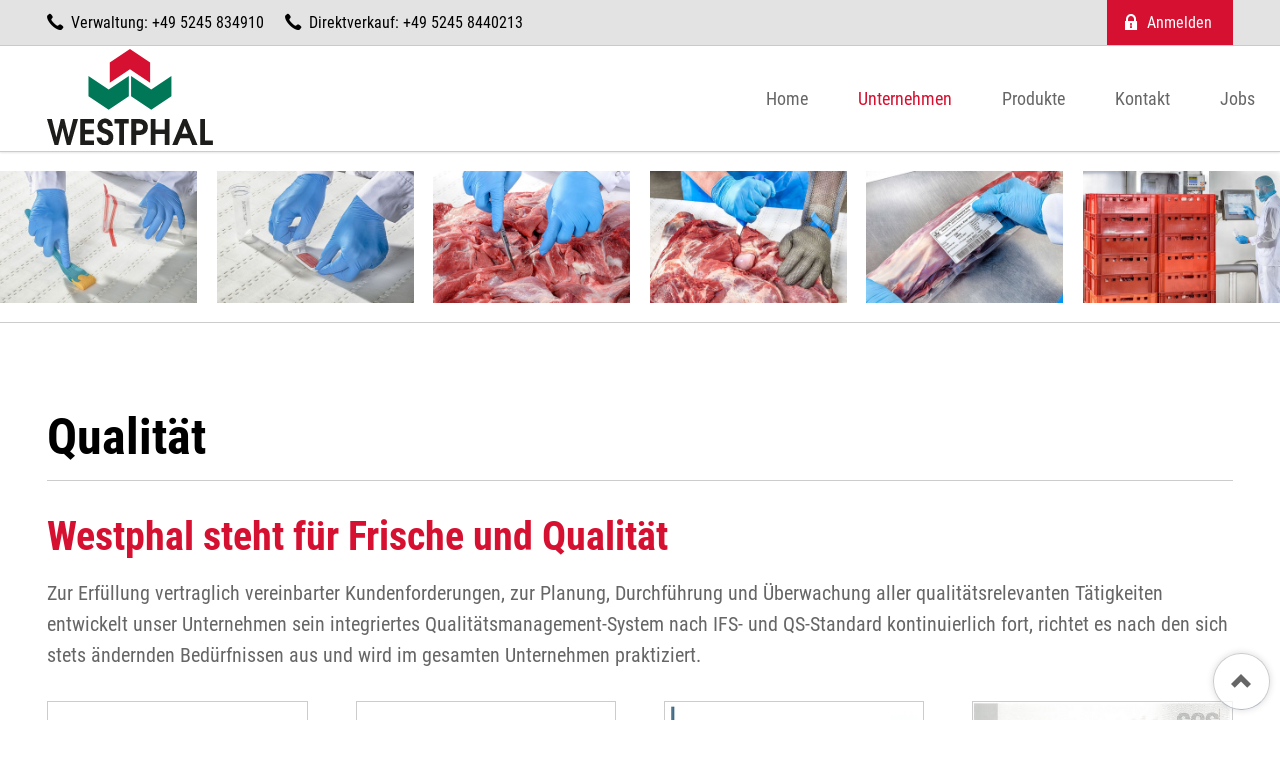

--- FILE ---
content_type: text/html; charset=UTF-8
request_url: https://www.fleischzerlegung-westphal.de/qualitaet.html
body_size: 5746
content:
<!DOCTYPE html>
<html lang="de">
<head>
<meta charset="UTF-8">
<title>Qualität - Fleischzerlegung Westphal</title>
<base href="https://www.fleischzerlegung-westphal.de/">
<meta name="robots" content="index,follow">
<meta name="description" content="">
<meta name="generator" content="Contao Open Source CMS">
<link rel="canonical" href="https://www.fleischzerlegung-westphal.de/qualitaet.html">
<meta name="viewport" content="width=device-width,initial-scale=1.0,shrink-to-fit=no,viewport-fit=cover">
<link rel="stylesheet" href="assets/css/icons.min.css,colorbox.min.css,tablesorter.min.css,normalize.css...-c00f949e.css"><script src="assets/js/jquery.min.js,modernizr.min.js-57fac7d1.js"></script>
</head>
<body id="top" class="tao-no-sidebar tao-fullwidth tagline-no-border">
<div class="page">
<header class="page-header">
<div class="header-bar">
<div class="header-bar-inner"><ul class="icon-links ce_rsce_tao_icon_links header-links">
<li>
<a href="tel:+495245834910" data-icon="&#xe0e8;">
<span class="icon-links-label">Verwaltung: <br>+49 5245 834910</span>
</a>
</li>
<li>
<a href="tel:+4952458440213" data-icon="&#xe0e8;">
<span class="icon-links-label">Direktverkauf: <br>+49 5245 8440213</span>
</a>
</li>
</ul>
<ul class="icon-links ce_rsce_tao_icon_links header-links -right">
<li>
<a href="produkte.html#anmeldung" data-icon="&#xe0c1;">
<span class="icon-links-label">Anmelden</span>
</a>
</li>
</ul>
</div>
</div>
<div class="header-navigation">
<div class="header-navigation-inner">
<!-- indexer::stop -->
<p class="ce_rsce_tao_logo logo">
<a href="./">
<img src="files/westphal-fleischzerlegung/bilder-layout/logo.svg" alt="Fleischzerlegung Westphal">
</a>
</p>
<!-- indexer::continue -->
<!-- indexer::stop -->
<nav class="mod_rocksolid_mega_menu main-navigation block" id="main-navigation">
<a href="qualitaet.html#skipNavigation78" class="invisible">Navigation überspringen</a>
<ul class="level_1">
<li class="first">
<a href="./" title="Home" class="first" itemprop="url"><span itemprop="name">Home</span>
</a>
</li>
<li class="submenu trail">
<a href="unternehmen.html" title="Unternehmen" class="submenu trail" aria-haspopup="true" itemprop="url"><span itemprop="name">Unternehmen</span>
</a>
<ul class="level_2">
<li class="sibling first">
<a href="fleischzerlegung-westphal-gmbh.html" title="Fleischzerlegung Westphal" class="sibling first" itemprop="url"><span itemprop="name">Fleischzerlegung Westphal</span>
</a>
</li>
<li class="active">
<strong class="active" itemprop="name">Qualität
</strong>
</li>
<li class="sibling">
<a href="unsere-verantwortung.html" title="Unsere Verantwortung" class="sibling" itemprop="url"><span itemprop="name">Unsere Verantwortung</span>
</a>
</li>
<li class="sibling last">
<a href="direktverkauf.html" title="Direktverkauf" class="sibling last" itemprop="url"><span itemprop="name">Direktverkauf</span>
</a>
</li>
</ul>
</li>
<li class="">
<a href="produkte.html" title="Produkte" class="" itemprop="url"><span itemprop="name">Produkte</span>
</a>
</li>
<li class="">
<a href="kontakt.html" title="Kontakt" class="" itemprop="url"><span itemprop="name">Kontakt</span>
</a>
</li>
<li class="last">
<a href="jobs.html" title="Jobs" class="last" itemprop="url"><span itemprop="name">Jobs</span>
</a>
</li>
</ul>
<span id="skipNavigation78" class="invisible"></span>
</nav>
<!-- indexer::continue -->
</div>
</div>
<div class="main-navigation-mobile">
<!-- indexer::stop -->
<nav class="mod_navigation block">
<a href="qualitaet.html#skipNavigation11" class="invisible">Navigation überspringen</a>
<ul class="level_1">
<li class="first"><a href="./" title="Home" class="first">Home</a></li>
<li class="submenu trail"><a href="unternehmen.html" title="Unternehmen" class="submenu trail" aria-haspopup="true">Unternehmen</a>
<ul class="level_2">
<li class="sibling first"><a href="fleischzerlegung-westphal-gmbh.html" title="Fleischzerlegung Westphal" class="sibling first">Fleischzerlegung Westphal</a></li>
<li class="active"><strong class="active">Qualität</strong></li>
<li class="sibling"><a href="unsere-verantwortung.html" title="Unsere Verantwortung" class="sibling">Unsere Verantwortung</a></li>
<li class="sibling last"><a href="direktverkauf.html" title="Direktverkauf" class="sibling last">Direktverkauf</a></li>
</ul>
</li>
<li><a href="produkte.html" title="Produkte">Produkte</a></li>
<li><a href="kontakt.html" title="Kontakt">Kontakt</a></li>
<li class="last"><a href="jobs.html" title="Jobs" class="last">Jobs</a></li>
</ul>
<span id="skipNavigation11" class="invisible"></span>
</nav>
<!-- indexer::continue -->
</div>			</header>
<div class="content-wrapper">
<main role="main" class="main-content">
<div class="mod_article block" id="article-198">
<div class="ce_gallery no-margin tagline block">
<ul class="cols_6">
<li class="row_0 row_first row_last even col_0 col_first">
<figure class="image_container">
<a href="files/westphal-fleischzerlegung/bilder-content/Westphal_23_Abstrich_02.jpg" data-lightbox="lb1665">
<img src="assets/images/1/Westphal_23_Abstrich_02-bd05449c.jpg" width="900" height="600" alt="">
</a>
</figure>
</li>
<li class="row_0 row_first row_last even col_1">
<figure class="image_container">
<a href="files/westphal-fleischzerlegung/bilder-content/Westphal_23_Abklatsch_02.jpg" data-lightbox="lb1665">
<img src="assets/images/e/Westphal_23_Abklatsch_02-6dee97f8.jpg" width="900" height="600" alt="">
</a>
</figure>
</li>
<li class="row_0 row_first row_last even col_2">
<figure class="image_container">
<a href="files/westphal-fleischzerlegung/bilder-content/Westphal_23_Probe_01.jpg" data-lightbox="lb1665">
<img src="assets/images/b/Westphal_23_Probe_01-9cd4a83b.jpg" width="900" height="600" alt="">
</a>
</figure>
</li>
<li class="row_0 row_first row_last even col_3">
<figure class="image_container">
<a href="files/westphal-fleischzerlegung/bilder-content/Westphal_23_Zerlegung_01.jpg" data-lightbox="lb1665">
<img src="assets/images/6/Westphal_23_Zerlegung_01-d57db75f.jpg" width="900" height="600" alt="">
</a>
</figure>
</li>
<li class="row_0 row_first row_last even col_4">
<figure class="image_container">
<a href="files/westphal-fleischzerlegung/bilder-content/Westphal_23_Etilettierung.jpg" data-lightbox="lb1665">
<img src="assets/images/9/Westphal_23_Etilettierung-7c3cbd2e.jpg" width="900" height="600" alt="">
</a>
</figure>
</li>
<li class="row_0 row_first row_last even col_5 col_last">
<figure class="image_container">
<a href="files/westphal-fleischzerlegung/bilder-content/Westphal_23_Waage.jpg" data-lightbox="lb1665">
<img src="assets/images/a/Westphal_23_Waage-13babc2a.jpg" width="900" height="600" alt="">
</a>
</figure>
</li>
</ul>
</div>
<hr class=" ce_rsce_tao_separator margin-top-none">
</div>
<div class="mod_article block" id="article-173">
<div class="centered-wrapper ce_rsce_tao_centered_wrapper_start padding-bottom-m " style=" ">
<div class="centered-wrapper-inner">
<h1 class="ce_headline font-size-xxl margin-bottom-none">
Qualität</h1>
<hr class=" ce_rsce_tao_separator margin-top-xxs margin-bottom-xs">
<h2 class="ce_headline font-size-xl rot bold">
Westphal steht für Frische und Qualität</h2>
<div class="ce_text block">
<p>Zur Erfüllung vertraglich vereinbarter Kundenforderungen, zur Planung, Durchführung und Überwachung aller qualitätsrelevanten Tätigkeiten entwickelt unser Unternehmen sein integriertes Qualitätsmanagement-System nach IFS- und QS-Standard kontinuierlich fort, richtet es nach den sich stets ändernden Bedürfnissen aus und wird im gesamten Unternehmen praktiziert.</p>
</div>
<div class="rs-columns ce_rs_columns_start">
<div class="rs-column -large-col-4-1 -large-first -large-first-row -medium-col-2-1 -medium-first -medium-first-row -small-col-2-1 -small-first -small-first-row">
<div class="ce_download block">
<figure class="image_container">
<a href="qualitaet.html?file=files/westphal-fleischzerlegung/download/zertifikat-iso-50001-2018-de.PDF&amp;cid=2000">
<img src="assets/images/6/zertifikat-iso-50001-2018-de-y31y077vx5dk3bm-bacca2c1.png" width="400" height="565" alt="">
</a>
</figure>
<p class="download-element ext-pdf">
<a href="qualitaet.html?file=files/westphal-fleischzerlegung/download/zertifikat-iso-50001-2018-de.PDF&amp;cid=2000" title="Download PDF" type="application/pdf">ISO 50001:2018 &#40;DE&#41; <span class="size">(115,4 KiB)</span></a>
</p>
</div>
</div><div class="rs-column -large-col-4-1 -large-first-row -medium-col-2-1 -medium-last -medium-first-row -small-col-2-1 -small-last -small-first-row">
<div class="ce_download block">
<figure class="image_container">
<a href="qualitaet.html?file=files/westphal-fleischzerlegung/download/zertifikat-iso-50001-2018-en.PDF&amp;cid=2001">
<img src="assets/images/d/zertifikat-iso-50001-2018-en-nymqczndw209atk-63f234aa.png" width="400" height="565" alt="">
</a>
</figure>
<p class="download-element ext-pdf">
<a href="qualitaet.html?file=files/westphal-fleischzerlegung/download/zertifikat-iso-50001-2018-en.PDF&amp;cid=2001" title="Download PDF" type="application/pdf">ISO 50001:2018 &#40;EN&#41; <span class="size">(115,4 KiB)</span></a>
</p>
</div>
</div><div class="rs-column -large-col-4-1 -large-first-row -medium-col-2-1 -medium-first -small-col-2-1 -small-first">
<div class="ce_download block">
<figure class="image_container">
<a href="qualitaet.html?file=files/westphal-qualitaetsanalysen/IFS-Zertifikat.pdf&amp;cid=1698">
<img src="assets/images/e/IFS-Zertifikat-vhpsj6fdp5c880e-a6f6c1ec.png" width="400" height="566" alt="">
</a>
</figure>
<p class="download-element ext-pdf">
<a href="qualitaet.html?file=files/westphal-qualitaetsanalysen/IFS-Zertifikat.pdf&amp;cid=1698" title="Download PDF" type="application/pdf">IFS-Zertifikat <span class="size">(1,7 MiB)</span></a>
</p>
</div>
</div><div class="rs-column -large-col-4-1 -large-last -large-first-row -medium-col-2-1 -medium-last -small-col-2-1 -small-last">
<div class="ce_download block">
<figure class="image_container">
<a href="qualitaet.html?file=files/westphal-qualitaetsanalysen/QS-Zertifikat.pdf&amp;cid=1699">
<img src="assets/images/3/QS-Zertifikat-574cx6sefbnnas9-2ff553ae.png" width="400" height="565" alt="">
</a>
</figure>
<p class="download-element ext-pdf">
<a href="qualitaet.html?file=files/westphal-qualitaetsanalysen/QS-Zertifikat.pdf&amp;cid=1699" title="Download PDF" type="application/pdf">QS-Zertifikat <span class="size">(105,1 KiB)</span></a>
</p>
</div>
</div></div>
</div>
</div>
</div>
<div class="mod_article block" id="article-203">
<div class="centered-wrapper ce_rsce_tao_centered_wrapper_start padding-top-s padding-bottom-m " style="background-color: #e3e3e3; ">
<div class="centered-wrapper-inner">
<div class="rs-columns ce_rs_columns_start margin-top-m">
<div class="rs-column -large-col-3-1 -large-first -large-first-row -medium-col-3-1 -medium-first -medium-first-row -small-col-1-1 -small-first -small-last -small-first-row">
<div class="ce_image margin-top-none fullwidth block">
<figure class="image_container">
<img src="assets/images/2/Westphal_23_Temperatur-8ffd8589.jpg" width="562" height="667" alt="">
</figure>
</div>
</div><div class="ce_rs_column_start  rs-column -large-col-3-2 -large-last -large-first-row -medium-col-3-2 -medium-last -medium-first-row -small-col-1-1 -small-first -small-last">
<h1 class="ce_headline font-size-xl bold rot margin-bottom-none margin-top-none">
Beste Fleischqualität seit 1998</h1>
<hr class=" ce_rsce_tao_separator margin-top-xxs margin-bottom-xs">
<div class="ce_text block">
<p>Seit 1998 liefert die Fleischzerlegung Westphal GmbH beste Fleischqualität. Ein hoher Qualitätsstandard und absolute Frische waren und sind dabei unsere obersten Gebote. Die Sauen, die bei Westphal verarbeitet werden, kommen hauptsächlich aus Deutschland. Großer Wert wird auf eine schonende Schlachtung gelegt.</p>
<p>Die langfristige Zufriedenheit der Kunden ist für die Fleischzerlegung Westphal GmbH eines der Hauptziele. Hierfür müssen die Qualität der Produkte, Prozesse und Leistungen, der Umweltschutz und die Sicherheit dauerhaft gewährleistet werden. Wir alle sind für die Qualität unserer erbrachten Leistungen selbst verantwortlich. Durch unser Engagement und unsere intensive Zusammenarbeit erfüllen wir das System mit Leben und nutzen es effektiv. Für die Umsetzung der Unternehmenspolitik spielen Kommunikation, Schulung und Weiterbildung eine entscheidende Rolle.</p>
</div>
</div>
</div>
</div>
</div>
</div>
<div class="mod_article block" id="article-202">
<div class="centered-wrapper ce_rsce_tao_centered_wrapper_start padding-top-m padding-bottom-m " style=" ">
<div class="centered-wrapper-inner">
<div class="rs-columns ce_rs_columns_start">
<div class="rs-column -large-col-4-1 -large-first -large-first-row -medium-col-5-2 -medium-first -medium-first-row -small-col-1-1 -small-first -small-last -small-first-row">
<h2 class="ce_headline black bold font-size-m margin-top-s">
Das ist unser Credo:</h2>
</div><div class="rs-column -large-col-4-3 -large-last -large-first-row -medium-col-5-3 -medium-last -medium-first-row -small-col-1-1 -small-first -small-last"><blockquote class="testimonial  ce_rsce_tao_testimonial">
<p>Wenn es im Kopf nachlässt, merken das zuerst die anderen. Wer aufhört, besser zu werden, hat aufgehört, gut zu sein. Wer glaubt, etwas zu sein, hat aufgehört, etwas zu werden.</p>			<div class="testimonial-author">
<img src="assets/images/0/bildmarke-eb706818.svg" width="78" height="78" alt="">
<small>
Philip Rosenthal															<b>Deutscher Industrieller und Politiker</b>
</small>
</div>
</blockquote>
</div></div>
</div>
</div>
</div>
</main>
</div>
<footer class="page-footer">
<div class="centered-wrapper ce_rsce_tao_centered_wrapper_start footerbackground  -border-top -border-bottom -small" style="border-top-color: #cccccc;border-top-width: 1px;border-bottom-color: #cccccc;border-bottom-width: 1px; ">
<div class="centered-wrapper-background" style="background-color: #e3e3e3;background-image: url(&quot;files/westphal-fleischzerlegung/bilder-layout/footer-bg.jpg&quot;);background-size: contain;background-position: 100% 100%;" data-image-url="files/westphal-fleischzerlegung/bilder-layout/footer-bg.jpg"></div>
<div class="centered-wrapper-inner -fullwidth">
<div class="rs-columns ce_rs_columns_start">
<div class="ce_rs_column_start  rs-column -large-col-4-1 -large-first -large-first-row -medium-col-2-1 -medium-first -medium-first-row -small-col-2-1 -small-first -small-first-row">
<h3 class="ce_headline font-size-m">
Kontakt</h3>
<div class="ce_text font-size-xs block">
<p>Fleischzerlegung Westphal GmbH<br>Dieselstraße 85<br>33442 Herzebrock-Clarholz</p>
</div>
<div class="icon-text-block ce_rsce_tao_icon_text_blocks normal-color font-size-xs margin-bottom-xxs" data-icon="&#xe0e8;">
<p class="margin-bottom-none"><a title="Verwaltung anrufen..." href="tel:+495245834910">+49 5245 834910</a></p>
<p class="margin-top-none font-size-xs">[Telefon Verwaltung]</p></div>
<div class="icon-text-block ce_rsce_tao_icon_text_blocks normal-color font-size-xs margin-bottom-none margin-top-none" data-icon="&#xe0e8;">
<p class="margin-bottom-none"><a title="Direktverkauf anrufen..." href="tel:+4952458440213">+49 5245 8440213 </a></p>
<p class="margin-top-none font-size-xs">[Telefon Direktverkauf]</p></div>
<div class="icon-text-block ce_rsce_tao_icon_text_blocks normal-color font-size-xs margin-top-xxs" data-icon="&#xe0cd;">
<p><a title="E-Mail senden..." href="mailto:info@fleischzerlegung-westphal.de">E-Mail senden</a></p></div>
<a class="button -single ce_rsce_tao_button font-size-xxs margin-bottom-none margin-top-none -tertiary" data-icon="&#xe900;" href="https://goo.gl/maps/Q4CecMZfAzx7wsJk6" target="_blank" rel="noopener">
Google Maps</a>
<div class="ce_text margin-top-none font-size-xxs block">
<p>Parkplatz Verwaltung</p>
</div>
<a class="button -single ce_rsce_tao_button font-size-xxs margin-bottom-none margin-top-none -tertiary" data-icon="&#xe900;" href="https://goo.gl/maps/DCSbrkYQYjVM9ZwU6" target="_blank" rel="noopener">
Google Maps</a>
<div class="ce_text margin-top-none font-size-xxs block">
<p>Parkplatz Direktverkauf</p>
</div>
</div>
<div class="ce_rs_column_start  rs-column -large-col-4-1 -large-first-row -medium-col-2-1 -medium-last -medium-first-row -small-col-2-1 -small-last -small-first-row">
<h3 class="ce_headline font-size-m">
Öffnungszeiten</h3>
<div class="ce_text font-size-xs block">
<p>Die Verwaltung und der Direktverkauf sind an folgenden Tagen für Sie geöffnet:</p>
</div>
<div class="ce_text font-size-xs block">
<p><strong>Verwaltung</strong><br>Montag bis Freitag<br>08:00 - 16:00 Uhr</p>
</div>
<div class="ce_text font-size-xs block">
<p><strong>Direktverkauf</strong><br>Freitag<br>10:00 - 18:00 Uhr<br>Samstag<br>09:00 - 13:00 Uhr</p>
</div>
</div>
<div class="ce_rs_column_start  rs-column -large-col-4-1 -large-first-row -medium-col-2-1 -medium-first -small-col-2-1 -small-first">
<h3 class="ce_headline font-size-m">
Produkte</h3>
<div class="ce_text font-size-xs block">
<p>In unserem Kundenbereich finden Sie ausführliche Produktinformationen, Produktspezifikationen und Qualitätsanalysen zum Download.</p>
<p><strong>Hier können Sie sich anmelden:</strong></p>
</div>
<a class="button -single ce_rsce_tao_button font-size-xs -tertiary" data-icon="&#xe900;" href="produkte.html#anmeldung">
Anmelden</a>
</div>
<div class="ce_rs_column_start  rs-column -large-col-4-1 -large-last -large-first-row -medium-col-2-1 -medium-last -small-col-2-1 -small-last">
<h3 class="ce_headline font-size-m">
Komm in unser Team!</h3>
<div class="ce_text font-size-xs block">
<p>Werde Teil unseres Unternehmens. Wir sind immer auf der Suche nach neuen Team-Playern. Aktuelle Stellenangebote findest Du hier:</p>
</div>
<a class="button -single ce_rsce_tao_button font-size-xs margin-bottom-s -tertiary" data-icon="&#xe900;" href="jobs.html#jobangebote">
Jobs</a>
<div class="ce_text claim font-size-m margin-bottom-none block">
<h2><span class="rot">unser täglich Fleisch,</span> <span class="gruen"><br>ist Qualität!</span></h2>
</div>
</div>
</div>
</div>
</div>
<div class="centered-wrapper ce_rsce_tao_centered_wrapper_start bg-foerderung  -color-inverted" style="background-color: #000000; ">
<div class="centered-wrapper-inner -fullwidth">
<div class="rs-columns ce_rs_columns_start">
<div class="ce_rs_column_start bgspalte1 rs-column -large-col-5-2 -large-first -large-first-row -medium-col-5-2 -medium-first -medium-first-row -small-col-1-1 -small-first -small-last -small-first-row">
<div class="ce_text eulw margin-top-none margin-bottom-none block">
<p style="text-align: right;"><span style="font-size: 10pt;">Europäischer Landwirtschaftsfonds für die Entwicklung des ländlichen Raums</span><br><strong>Europa investiert in ländliche Gebiete</strong></p>
</div>
</div>
<div class="ce_rs_column_start bgspalte2 rs-column -large-col-5-1 -large-first-row -medium-col-5-1 -medium-first-row -small-col-1-1 -small-first -small-last">
<div class="ce_gallery block">
<ul class="cols_4">
<li class="row_0 row_first row_last even col_0 col_first">
<figure class="image_container">
<img src="files/westphal-fleischzerlegung/bilder-layout/Europa-Flagge.png" width="525" height="350" alt="">
</figure>
</li>
<li class="row_0 row_first row_last even col_1">
<figure class="image_container">
<img src="files/westphal-fleischzerlegung/bilder-layout/IFS-Food.png" width="525" height="350" alt="">
</figure>
</li>
<li class="row_0 row_first row_last even col_2">
<figure class="image_container">
<img src="files/westphal-fleischzerlegung/bilder-layout/QS-Pruefsystem.png" width="525" height="350" alt="">
</figure>
</li>
<li class="row_0 row_first row_last even col_3 col_last">
<figure class="image_container">
<img src="files/westphal-fleischzerlegung/bilder-layout/NRW-Wappen.png" width="525" height="350" alt="">
</figure>
</li>
</ul>
</div>
</div>
<div class="ce_rs_column_start bgspalte3 rs-column -large-col-5-2 -large-last -large-first-row -medium-col-5-2 -medium-last -medium-first-row -small-col-1-1 -small-first -small-last">
<div class="ce_text nrw margin-top-none margin-bottom-none block">
<p><span style="font-size: 10pt;">Ministerium für Umwelt, Naturschutz, Landwirtschaft &amp; Verbraucherschutz NRW</span><br><strong>NRW-Programm Ländlicher Raum 2007-2013</strong></p>
</div>
</div>
</div>
</div>
</div>
<div class="centered-wrapper ce_rsce_tao_centered_wrapper_start footerbackground " style="background-size: contain;background-position: 100% 100%; ">
<div class="centered-wrapper-inner -fullwidth">
<!-- indexer::stop -->
<nav class="mod_customnav footer-links footer-links margin-top-xxs block">
<a href="qualitaet.html#skipNavigation91" class="invisible">Navigation überspringen</a>
<ul class="level_1">
<li class="first"><a href="kontakt.html" title="Kontakt" class="first">Kontakt</a></li>
<li><a href="impressum.html" title="Impressum">Impressum</a></li>
<li class="last"><a href="datenschutzhinweise.html" title="Datenschutzhinweise" class="last">Datenschutzhinweise</a></li>
</ul>
<span id="skipNavigation91" class="invisible"></span>
</nav>
<!-- indexer::continue -->
</div>
</div>
<!-- indexer::stop -->
<a href="qualitaet.html#top" class="footer-top-link ce_rsce_tao_footer_top">
<span>Nach</span> <span>oben</span>
</a>
<!-- indexer::continue -->
<!-- indexer::stop -->
<div class="mod_visitors_fe_invisible mod_visitors block">
<!-- Template for "only counting", no display in Frontend. -->
<span class="visitor_count invisible"><!-- not counted --></span>
<script>document.addEventListener('DOMContentLoaded',function(){var iWidth=window.innerWidth||(window.document.documentElement.clientWidth||window.document.body.clientWidth);var iHeight=window.innerHeight||(window.document.documentElement.clientHeight||window.document.body.clientHeight);var sWidth=screen.width;var sHeight=screen.height;var visitorurl='visitors/scco?vcid=1&scrw='+sWidth+'&scrh='+sHeight+'&scriw='+iWidth+'&scrih='+iHeight+'';try{fetch(visitorurl,{method:'GET',headers:{'X-Requested-With':'XMLHttpRequest',}}).catch(error=>console.error('error:',error))}catch(r){return}})</script>
</div>
<!-- indexer::continue -->			</footer>
</div>
<script src="assets/jquery-ui/js/jquery-ui.min.js?v=1.13.2"></script>
<script>jQuery(function($){$(document).accordion({heightStyle:'content',header:'.toggler',active:!1,collapsible:!0,create:function(event,ui){ui.header.addClass('active');$('.toggler').attr('tabindex',0)},activate:function(event,ui){ui.newHeader.addClass('active');ui.oldHeader.removeClass('active');$('.toggler').attr('tabindex',0);if(ui.newHeader.length>0){$('html, body').animate({scrollTop:ui.newHeader.offset().top-ui.newHeader.outerHeight()},400)}}})})</script>
<script src="assets/colorbox/js/colorbox.min.js?v=1.6.4.2"></script>
<script>jQuery(function($){$('a[data-lightbox]').map(function(){$(this).colorbox({loop:!1,rel:$(this).attr('data-lightbox'),maxWidth:'95%',maxHeight:'95%'})})})</script>
<script src="assets/tablesorter/js/tablesorter.min.js?v=2.31.3.1"></script>
<script>jQuery(function($){$('.ce_table .sortable').each(function(i,table){var attr=$(table).attr('data-sort-default'),opts={},s;if(attr){s=attr.split('|');opts={sortList:[[s[0],s[1]=='desc'|0]]}}
$(table).tablesorter(opts)})})</script>
<script src="files/tao/js/script.js"></script>
<script type="application/ld+json">
{
    "@context": "https:\/\/schema.org",
    "@graph": [
        {
            "@type": "WebPage"
        },
        {
            "@id": "#\/schema\/image\/e0e03def-a7c5-11ed-a74d-268574c66a07",
            "@type": "ImageObject",
            "contentUrl": "\/assets\/images\/1\/Westphal_23_Abstrich_02-bd05449c.jpg"
        },
        {
            "@id": "#\/schema\/image\/e0a18694-a7c5-11ed-a74d-268574c66a07",
            "@type": "ImageObject",
            "contentUrl": "\/assets\/images\/e\/Westphal_23_Abklatsch_02-6dee97f8.jpg"
        },
        {
            "@id": "#\/schema\/image\/e1b66bca-a7c5-11ed-a74d-268574c66a07",
            "@type": "ImageObject",
            "contentUrl": "\/assets\/images\/b\/Westphal_23_Probe_01-9cd4a83b.jpg"
        },
        {
            "@id": "#\/schema\/image\/e2feb75a-a7c5-11ed-a74d-268574c66a07",
            "@type": "ImageObject",
            "contentUrl": "\/assets\/images\/6\/Westphal_23_Zerlegung_01-d57db75f.jpg"
        },
        {
            "@id": "#\/schema\/image\/e11aa3d5-a7c5-11ed-a74d-268574c66a07",
            "@type": "ImageObject",
            "contentUrl": "\/assets\/images\/9\/Westphal_23_Etilettierung-7c3cbd2e.jpg"
        },
        {
            "@id": "#\/schema\/image\/e249091d-a7c5-11ed-a74d-268574c66a07",
            "@type": "ImageObject",
            "contentUrl": "\/assets\/images\/a\/Westphal_23_Waage-13babc2a.jpg"
        },
        {
            "@id": "#\/schema\/image\/e210a3c7-a7c5-11ed-a74d-268574c66a07",
            "@type": "ImageObject",
            "contentUrl": "\/assets\/images\/2\/Westphal_23_Temperatur-8ffd8589.jpg"
        }
    ]
}
</script>
<script type="application/ld+json">
{
    "@context": "https:\/\/schema.contao.org",
    "@graph": [
        {
            "@type": "Page",
            "fePreview": false,
            "groups": [],
            "noSearch": false,
            "pageId": 106,
            "protected": false,
            "title": "Qualität"
        }
    ]
}
</script></body>
</html>

--- FILE ---
content_type: image/svg+xml
request_url: https://www.fleischzerlegung-westphal.de/assets/images/0/bildmarke-eb706818.svg
body_size: 546
content:
<?xml version="1.0" encoding="UTF-8"?>
<svg xmlns="http://www.w3.org/2000/svg" version="1.1" width="78" height="78" viewBox="0 0 78 78"><svg id="Ebene_1" viewBox="0 0 411.1 300" width="107" height="78" x="-14" y="0"><defs><style>.cls-1{fill:#d51030;}.cls-1,.cls-2{fill-rule:evenodd;}.cls-2{fill:#007858;}</style></defs><polygon class="cls-2" points="0 133.33 100 200 200 133.33 200 233.34 100 300 0 233.34 0 133.33"/><polygon class="cls-2" points="211.11 133.33 311.11 200 411.1 133.33 411.1 233.34 311.11 300 211.11 233.34 211.11 133.33"/><polygon class="cls-1" points="305.55 166.67 205.56 100 105.55 166.67 105.55 66.67 205.56 0 305.55 66.67 305.55 166.67"/></svg></svg>


--- FILE ---
content_type: image/svg+xml
request_url: https://www.fleischzerlegung-westphal.de/files/westphal-fleischzerlegung/bilder-layout/logo.svg
body_size: 2297
content:
<?xml version="1.0" encoding="UTF-8"?><svg id="Ebene_1" xmlns="http://www.w3.org/2000/svg" viewBox="0 0 500 289.41"><defs><style>.cls-1{fill:#1d1d1b;}.cls-1,.cls-2,.cls-3{fill-rule:evenodd;}.cls-2{fill:#d51030;}.cls-3{fill:#007858;}</style></defs><g><polygon class="cls-3" points="125 81.08 185.81 121.63 246.63 81.08 246.63 141.9 185.81 182.44 125 141.9 125 81.08"/><polygon class="cls-3" points="253.38 81.08 314.19 121.63 375 81.08 375 141.9 314.19 182.44 253.38 141.9 253.38 81.08"/><polygon class="cls-2" points="310.81 101.35 250 60.81 189.19 101.35 189.19 40.54 250 0 310.81 40.54 310.81 101.35"/></g><g><polygon class="cls-1" points="22.66 287.84 33.99 287.84 46.77 236.54 46.99 236.54 59.57 287.84 71.01 287.84 93.56 210.21 78.88 210.21 65.35 264.45 65.14 264.45 52.12 210.21 41.64 210.21 28.32 264.45 28.11 264.45 14.68 210.21 0 210.21 22.66 287.84"/><polygon class="cls-1" points="100.05 287.84 141.81 287.84 141.81 274.41 114.43 274.41 114.43 256.05 140.65 256.05 140.65 242.63 114.43 242.63 114.43 223.64 141.81 223.64 141.81 210.21 100.05 210.21 100.05 287.84"/><path class="cls-1" d="m149.43,265.6c.84,17.1,15.32,23.81,25.28,23.81,12.17,0,25.18-7.98,25.18-24.76s-13.96-21.82-20.36-23.92c-7.87-2.62-12.91-4.09-12.91-10.8,0-4.62,3.47-7.87,7.98-7.87,3.88,0,8.07,1.78,8.7,8.7h14.69c-.74-15.84-13.95-22.13-22.98-22.13-13.11,0-22.76,9.75-22.76,22.13,0,16.36,12.48,20.03,18.46,22.34,9.64,3.67,14.79,5.14,14.79,13.11,0,5.87-5.03,9.75-10.7,9.75-4.4,0-9.55-2.62-10.29-10.38h-15.1Z"/><polygon class="cls-1" points="217.69 287.84 232.05 287.84 232.05 223.64 246.54 223.64 246.54 210.21 203.32 210.21 203.32 223.64 217.69 223.64 217.69 287.84"/><path class="cls-1" d="m254.29,287.84h14.36v-29.58h5.14c8.28,0,15.42,0,22.76-6.19,5.05-4.62,7.35-10.6,7.35-17.83s-2.3-13.22-7.35-17.83c-7.34-6.19-14.47-6.19-22.76-6.19h-19.51v77.62Zm14.36-64.19h5.14c5.87,0,15.73.42,15.73,10.6s-10.07,10.6-16.25,10.6h-4.62v-21.19Z"/><polygon class="cls-1" points="312.89 287.84 327.27 287.84 327.27 255.22 355.06 255.22 355.06 287.84 369.43 287.84 369.43 210.21 355.06 210.21 355.06 241.79 327.27 241.79 327.27 210.21 312.89 210.21 312.89 287.84"/><path class="cls-1" d="m377.49,287.84h15.84l8.29-20.03h27.8l8.28,20.03h15.84l-32.52-77.62h-11.22l-32.32,77.62Zm37.76-57.38h.22l8.81,23.81h-17.83l8.81-23.81Z"/><polygon class="cls-1" points="461.94 287.84 500 287.84 500 274.41 476.3 274.41 476.3 210.21 461.94 210.21 461.94 287.84"/></g></svg>